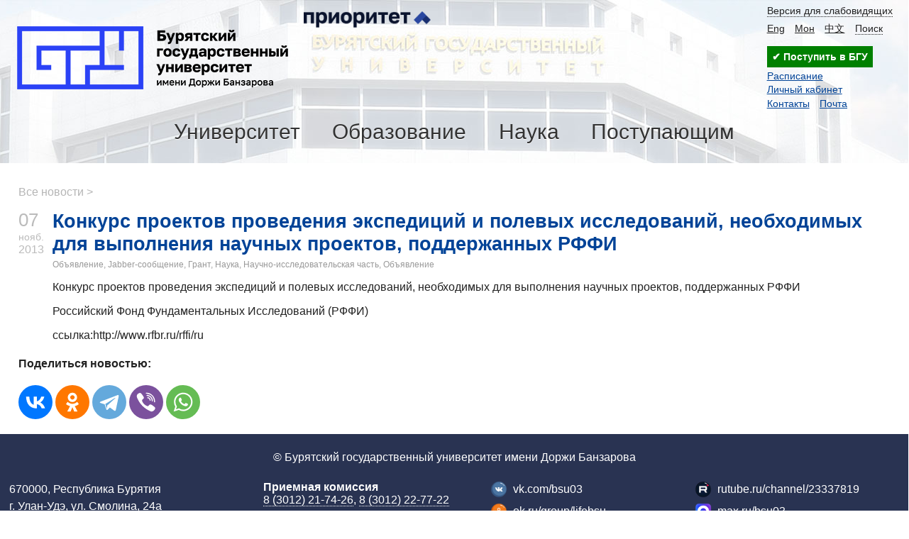

--- FILE ---
content_type: text/html; charset=UTF-8
request_url: https://www.bsu.ru/news/9181/
body_size: 8108
content:
<!DOCTYPE html>
<html>
<head>
	<title>Конкурс проектов проведения экспедиций и полевых исследований, необходимых для выполнения научных проектов, поддержанных РФФИ</title>
	<link rel="shortcut icon" href="/favicon.ico" type="image/x-icon">
	<meta http-equiv="X-UA-Compatible" content="IE=Edge">
	<meta name="viewport" content="width=device-width">
	<link rel="stylesheet" type="text/css" href="/content/css/style.m.css?v2">
	<script src="/content/js/jquery-1.7.1.min.js"></script>
	<script type="text/javascript" src="/content/js/search.js"></script>
	<link rel="stylesheet" href="/content/js/videojs/dist/video-js.min.css">
	<link rel="stylesheet" href="/content/js/videojs/dist/my-style-video-js.css">
	<script src="/content/js/videojs/dist/video.min.js"></script>
	
					<script src="/content/js/lightbox/js/lightbox.min.js"></script>
			<link href="/content/js/lightbox/css/lightbox.css" rel="stylesheet"/><style>
.ui_ac_box{position:relative;display:inline-block;}
.ui_ac_box .ui_ac_items{position:absolute;left:0;width:100%;border:solid 1px #ccc;background-color:#fafafa;box-shadow:0 0 7px -5px #333}
.ui_ac_box .ui_ac_items .ui_ac_item{padding:0.5em;cursor:pointer}
.ui_ac_box .ui_ac_items .ui_ac_item:hover, .ui_ac_box .ui_ac_items .ui_ac_item.hlight{background-color:#ffc}
.ui_ac_box input{padding-right:20px}
.ui_ac_box input.loading{background:url(/content/images/loading.gif) right center no-repeat;}
</style>
<script>
var UI_AC_DATA={};
var UI_AC_SETTINGS={};

function hlight(key,o){
    var n=o.name;
    var cur=$("#"+n+" .ui_ac_items .ui_ac_item.hlight");
    var all=$("#"+n+" .ui_ac_items .ui_ac_item");
    if(key==27){
	$("#"+n+" .ui_ac_items").addClass("hidden");
    }else if(all.length){
	cur.removeClass("hlight");
	$("#"+n+" .ui_ac_items").removeClass("hidden");

	if(key==40){
	    if(cur.length>0){
		if(cur.next().length) cur.next().addClass("hlight");
		else $("#"+n+" .ui_ac_items .ui_ac_item:first").addClass("hlight");
	    }else $("#"+n+" .ui_ac_items .ui_ac_item:first").addClass("hlight");
	}else if(key==38){
	    if(cur.length>0){
		if(cur.prev().length)cur.prev().addClass("hlight");
		else $("#"+n+" .ui_ac_items .ui_ac_item:last").addClass("hlight");
	    }else $("#"+n+" .ui_ac_items .ui_ac_item:last").addClass("hlight");
	}else if(key==13) cur.trigger("click");

    }
}

function ui_ac_ch(event,o){
    var event=event||window.event;
    var key=event.keyCode ? event.keyCode : event.which ? event.which : null;
    var n=o.name;
    var t=o.value.toLowerCase();
    if(key==38||key==40||key==13||key==27){
	return hlight(key,o);
}

    if((t.length>=UI_AC_SETTINGS[n].min_length)){
	var indx=t.substring(0,UI_AC_SETTINGS[n].min_length);
	if(UI_AC_DATA[n]==undefined)UI_AC_DATA[n]={};
	if(UI_AC_DATA[n][indx]==undefined){
	    $.ajax({
		url: UI_AC_SETTINGS[n].ajax_url,
		type: "POST",
		data: {"index":indx},
		dataType: "json",
		success: function(data){
		    $("#"+n+" input").removeClass("loading");
		    UI_AC_DATA[n][indx]={};
		    if(data.items) UI_AC_DATA[n][indx].items=data.items;
		    else if(data.records) UI_AC_DATA[n][indx].items=data.records;
		    ui_ac_draw_items(o);
		},
		error:function(e,t){
		    $("#"+n+" input").removeClass("loading");
		    UI_AC_DATA[n][indx]=undefined;
            console.log(e.responseText);
		}
	    });
	    UI_AC_DATA[n][indx]="...";
	    $("#"+n+" input").addClass("loading");
	}else{
	    if(UI_AC_DATA[n][indx]!="..."){
		ui_ac_draw_items(o);
	    }
	}
    }

}
function ui_ac_draw_items(o){
    var n=o.name;
    var t=o.value.toLowerCase();
    var res="",cnt=0,onclick="",html="";
    var indx=t.substring(0,UI_AC_SETTINGS[n].min_length);

    if(UI_AC_DATA[n][indx] && UI_AC_DATA[n][indx].items){
	for(var i in UI_AC_DATA[n][indx].items){
	    var item=UI_AC_DATA[n][indx].items[i];
	    if(item.title.toLowerCase().indexOf(t)>=0){
		onclick=item.onclick || "";
		html=item.html || "<div class=\"ui_ac_item_title\" >"+item.title+"</div>";
		res+="<div class=\"ui_ac_item\" onclick=\""+onclick+"\"><div class=\"ui_ac_item_title\" >"+html+"</div></div>";
		cnt++;
		if(UI_AC_SETTINGS[n].limit>0 && cnt>=UI_AC_SETTINGS[n].limit) break;
	    }
	}
    }
    if(cnt==0)res="<div style=\"padding:0.5em\">"+UI_AC_SETTINGS[n].msg_no_items+"</div>";
    $("#"+n+" .ui_ac_items").html(res);
    $("#"+n+" .ui_ac_items").removeClass("hidden");
}

$(document).ready(function(){
    $(".ui_ac_box.autohide .ui_ac_items").click(function(){$(this).addClass("hidden");});
});
</script>
<script>UI_AC_SETTINGS["finder"]={"min_length":3,"msg_no_items":"Информация не найдена","ajax_url":"/?ajax_query=find_on_site","limit":0};</script>
	<!--SCRIPT-->
	<script type="text/javascript">
		function set_cookie(cookieName,cookieValue,nDays,d){ var today = new Date(); var expire = new Date(); if (nDays==null || nDays==0) nDays=1; expire.setTime(d*today.getTime() + 3600000*24*nDays); document.cookie = cookieName+"="+escape(cookieValue)+ ";expires="+expire.toGMTString()+";path=/";}
		function ch_theme(){
			if($("#theme").hasClass("bw")){
				$("#ch_theme").text($("#ch_theme").data("small"));
				set_cookie("theme","bw",14,1);
			}else{
				$("#ch_theme").text($("#ch_theme").data("large"));
				set_cookie("theme","",14,0);
			}
		}
		$(function(){
			$("#ch_theme").click(function(){$("#theme").toggleClass("bw");ch_theme();});
			$("#main_menu .main_menu_item .menu_trigger").click(function(){
				$("html").addClass("noscroll");
				$("#main_menu .main_menu_item").removeClass("active");
				var p=$(this).closest(".main_menu_item");
				p.addClass("active");
				if(p.find(".parent_link").length==0){
					var $l=p.find(".main_menu_link");
					p.find(".submenu").prepend("<div class='parent_link'><a href='"+$l.attr("href")+"'>"+$l.text()+"</a></div>");
				}
			});
			$("#main_menu .main_menu_item .submenu").click(function(){$("#main_menu .main_menu_item").removeClass("active");$("html").removeClass("noscroll");});
			<!--JQUERY-->
		});
	</script>
</head>
<body id="theme" class="">

<div class="page-wrap">

<div id="campus">
	<div id="head_line">
		<div id="head" class="limiter"><!--LOGIN-->
			<div id="search_block" class="hidden" onkeydown="search_block_onkeydown(event)">
						<div id="search">
							<div id="finder" class="ui_ac_box autohide "><input name="finder" type="text" onkeyup="ui_ac_ch(event,this)" style="" id="search_txt" placeholder="Поиск" autocomplete="off"><div class="ui_ac_items hidden"></div></div><span id="hide_find" onclick="hide_finder()">&times;</span>
						</div>
					</div>
			<a href="/" id="img_logo"></a>
			<a href="/university/prioritet-2030/" class="prior2030"></a>
			<div class="top_menu">
				<div class="top_links"><a class="top_link top_link1" id="ch_theme" data-small="Обычная версия сайта" data-large="Версия для слабовидящих" onclick="return false" itemprop="copy" href="/?bw">Версия для слабовидящих</a><a class="top_link top_link2"  href="https://en.bsu.ru">Eng</a><a class="top_link top_link5"  href="https://bsu.ru/abit/22529/">Мон</a><a class="top_link top_link6"  href="https://bsu.ru/abit/22539/">中文</a><a class="top_link top_link4" onclick="open_finder()" href="#">Поиск</a></div>
<div><a href="https://my.bsu.ru/ab/" style="display:inline-block;text-decoration:none;outline:none;font-weight:600;padding:0.5em;background-color:#008000;color:#fff">&#10004; Поступить в БГУ </a></div>
				<div class="fav_links">
					<div class="fav_link">
						<a href="/rasp/">Расписание</a>
					</div><div class="fav_link">
						<a href="https://my.bsu.ru">Личный кабинет</a>
					</div><div class="fav_link">
						<a href="/tbook/">Контакты</a><a href="https://mail.yandex.ru/?pdd_domain=bsu.ru" style="margin-left:1em;">Почта</a>
					</div><!--ROOT-->
				</div>
			</div>
			<div id="main_menu">
				<span class="menu_border">
					<span  class="main_menu_item">
						<a class="main_menu_link" href="/university/">Университет</a><span class="menu_trigger"></span>
						<div class="submenu">
							<div class="submenu_item">
								<div class="exact_menu_item">
									<a class="exact_menu_link" href="/university/about">Информация об университете</a>
								</div>
								<div class="exact_menu_item">
									<a class="exact_menu_link" href="/university/leader/">Руководство университета</a>
								</div>
								<div class="exact_menu_item">
									<a class="exact_menu_link" href="/university/departments/">Структура университета</a>
								</div>
								<div class="exact_menu_item">
									<a class="exact_menu_link" href="/university/departments/institutes/">Институты и колледж</a>
								</div>
								<div class="exact_menu_item">
									<a class="exact_menu_link" href="/pps">Педагогический состав</a>
								</div>
								<div class="exact_menu_item">
									<a class="exact_menu_link" href="/university/docs/">Нормативные документы</a>
								</div>
							</div>
							<div class="submenu_item">
								<div class="exact_menu_item">
									<a class="exact_menu_link" href="/sveden/">Сведения об образовательной организации</a>
								</div>
								<div class="exact_menu_item">
									<a class="exact_menu_link" href="/university/international/">Международная деятельность</a>
								</div>
								<div class="exact_menu_item">
									<a class="exact_menu_link" href="/university/publisher/">Издательская деятельность</a>
								</div>
								<div class="exact_menu_item">
									<a class="exact_menu_link" href="/university/social/">Воспитательная и социальная работа</a>
								</div>
								<div class="exact_menu_item">
									<a class="exact_menu_link" href="/university/employment/">Практика и содействие трудоустройству</a>
								</div>
								<div class="exact_menu_item">
									<a class="exact_menu_link" href="/university/vacant/">Вакантные места для приема</a>
								</div>
							</div>
							<div class="submenu_item">
								<div class="exact_menu_item">
									<a class="exact_menu_link" href="/university/prioritet-2030/">Программа "Приоритет 2030"</a>
								</div>
								<div class="exact_menu_item">
									<a class="exact_menu_link" href="/university/21500/">Миссия и символика университета</a>
								</div>
								<div class="exact_menu_item">
									<a class="exact_menu_link" href="/university/requisites/">Реквизиты организации</a>
								</div>
								<div class="exact_menu_item">
									<a class="exact_menu_link" href="/tbook/">Контакты (адреса и телефоны)</a>
								</div>
								<div class="exact_menu_item">
									<a class="exact_menu_link" href="/university/feedback/">Обратная связь</a>
								</div>
								<div class="exact_menu_item">
									<a class="exact_menu_link" href="/pushkinskaya-karta/">Пушкинская карта</a>
								</div>
							</div>
						</div>
					</span>
					<span  class="main_menu_item">
						<a class="main_menu_link" href="/education/">Образование</a><span class="menu_trigger"></span>
						<div class="submenu">
							<div class="submenu_item">
								<div class="exact_menu_item">
									<a class="exact_menu_link" href="/university/departments/aup/umu/">Учебно-методическое управление</a>
								</div>						
								<div class="exact_menu_item">
									<a class="exact_menu_link" href="/education/ums/">Учебно-методический совет</a>
								</div>								
								<div class="exact_menu_item">
									<a class="exact_menu_link" href="/university/departments/aup/umu/13584/">График представления документов УМД</a>
								</div>
								<div class="exact_menu_item">
									<a class="exact_menu_link" href="/university/departments/aup/umu/13585/">Документационное обеспечение ОД</a>
								</div>
								<div class="exact_menu_item">
									<a class="exact_menu_link" href="/education/ums/umo/">Учебно-методические объединения</a>
								</div>
								<div class="exact_menu_item">
									<a class="exact_menu_link" href="/university/departments/aup/umu/links/">Полезные ссылки</a>
								</div>
							</div>
							<div class="submenu_item">																
								<div class="exact_menu_item">
									<a class="exact_menu_link" href="/sveden/eduStandarts">Образовательные стандарты</a>
								</div>
								<div class="exact_menu_item">
									<a class="exact_menu_link" href="/education/programs/">Образовательные программы</a>
								</div>
								<div class="exact_menu_item">
									<a class="exact_menu_link" href="/education/kalendarnyj-uchebnyj-grafik/">Календарный учебный график</a> 
								</div>									
								<div class="exact_menu_item">
									<a class="exact_menu_link" href="/university/docs/akti-fgos/">Локальные нормативные акты для УП</a>
								</div>	
								<div class="exact_menu_item">
									<a class="exact_menu_link" href="/education/metoddoc/">Методические и иные документы</a>
								</div>							
								<div class="exact_menu_item">
									<a class="exact_menu_link" href="/education/sfo/">Сетевая форма обучения</a>
								</div>	
							</div>							
							<div class="submenu_item">
								<div class="exact_menu_item">
									<a class="exact_menu_link" href="/university/departments/aup/ino/">Институт непрерывного образования</a>
								</div>							
								<div class="exact_menu_item">
									<a class="exact_menu_link" href="https://dnk.bsu.ru/">Дом научной коллаборации</a>
								</div>							
								<div class="exact_menu_item">
									<a class="exact_menu_link" href="https://e.bsu.ru/">Портал электронного обучения</a>
								</div>							
								<div class="exact_menu_item">
									<a class="exact_menu_link" href="/university/departments/institutes/mi/akkreditacionno-simulyacionnyj-centr/">Аккредитационно-симуляционный центр</a>
								</div>
								<div class="exact_menu_item">
									<a class="exact_menu_link" href="/education/lo-condtions/">Обучение инвалидов и лиц с ОВЗ</a>
								</div>	
								<div class="exact_menu_item">
									<a class="exact_menu_link" href="/education/ocenka_kachestva_obraz_umu/">Система оценки качества образования</a>
								</div>	
							</div>							
						</div>
					</span>
					<span  class="main_menu_item">
						<a class="main_menu_link" href="/science/">Наука</a><span class="menu_trigger"></span>
						<div class="submenu">
							<div class="submenu_item">
								<div class="exact_menu_item">
									<a class="exact_menu_link" href="/science/ndep/">Научные подразделения</a>
								</div>
								<div class="exact_menu_item">
									<a class="exact_menu_link" href="/science/nich/">Научно-исследовательская часть</a>
								</div>
								<div class="exact_menu_item">
									<a class="exact_menu_link" href="/science/pgdep/">Отдел подготовки кадров высшей квалификации</a>
								</div>
								<div class="exact_menu_item">
									<a class="exact_menu_link" href="/science/pgdep/aspirantura/">Аспирантура</a>
								</div>
								<div class="exact_menu_item">
									<a class="exact_menu_link" href="/science/pgdep/doctorantura/">Докторантура</a>
								</div>
								<div class="exact_menu_item">
									<a class="exact_menu_link" href="/science/pgdep/ordinatura/">Ординатура</a>
                                                                </div>
							</div>
							<div class="submenu_item">

								<div class="exact_menu_item">
									<a class="exact_menu_link" href="/science/grants/">Гранты и конкурсы</a>
								</div>
								<div class="exact_menu_item">
									<a class="exact_menu_link" href="/science/events/">Научные мероприятия</a>
								</div>
								<div class="exact_menu_item">
									<a class="exact_menu_link" href="/science/docs/">Положения и формы документов</a>
								</div>
								<div class="exact_menu_item">
									<a class="exact_menu_link" href="/science/innovation/">Инновации</a>
								</div>
								<div class="exact_menu_item">
									<a class="exact_menu_link" href="/science/plan-nir/">Планы НИР</a>
								</div>
								<div class="exact_menu_item">
									<a class="exact_menu_link" href="/science/13385/">Итоги НИД</a>
								</div>
							</div>
							<div class="submenu_item">								
								<div class="exact_menu_item">
									<a class="exact_menu_link" href="/science/dissov/">Диссертационные советы</a>
								</div>
								<div class="exact_menu_item">
									<a class="exact_menu_link" href="/dissers/">Объявления о защите диссертаций</a>
								</div>
								<div class="exact_menu_item">
									<a class="exact_menu_link" href="/science/dissov/vdis/">Видео защиты диссертаций</a>
								</div>
								<div class="exact_menu_item">
									<a class="exact_menu_link" href="https://journals.bsu.ru/">Научные журналы</a>
								</div>
								<div class="exact_menu_item">
									<a class="exact_menu_link" href="/university/publisher/publication/publications/">Научные труды</a>
								</div>
								<div class="exact_menu_item">
									<a class="exact_menu_link" href="/science/nirs/">Студенческая наука</a>
								</div>
							</div>
						</div>
					</span>
					<span  class="main_menu_item">
						<a class="main_menu_link" href="/abit/">Поступающим</a><span class="menu_trigger"></span>
						<div class="submenu">
							<div>
							<div class="submenu_item">
								<div class="exact_menu_item">
									<a class="exact_menu_link" href="https://my.bsu.ru/">Личный кабинет абитуриента</a>
								</div>
								<div class="exact_menu_item">
									<a class="exact_menu_link" href="/abit/camp2025/spo2025/">Поступление в колледж БГУ</a>
								</div>
								<div class="exact_menu_item">
									<a class="exact_menu_link" href="/abit/camp2025/bak2025/">Поступление на бакалавриат и специалитет</a>
								</div>
								<div class="exact_menu_item">
									<a class="exact_menu_link" href="/abit/camp2025/mag2025/">Поступление в магистратуру</a>
								</div>
								<div class="exact_menu_item">
									<a class="exact_menu_link" href="/abit/camp2025/asp2025/">Поступление в аспирантуру</a>
								</div>
								<div class="exact_menu_item">
									<a class="exact_menu_link" href="/abit/camp2025/ord2025/">Поступление в ординатуру</a>
								</div>
							</div>
							<div class="submenu_item">    
								<div class="exact_menu_item">
									<a class="exact_menu_link" href="/abit/international/">Прием иностранных граждан</a>
								</div>
								<div class="exact_menu_item">
									<a class="exact_menu_link" href="/abit/camp2025/stoimost2025/">Стоимость обучения</a>
								</div>
								<div class="exact_menu_item">
									<a class="exact_menu_link" href="/university/fs/">Стипендия и материальная помощь</a>
								</div>
								<div class="exact_menu_item">
									<a class="exact_menu_link" href="/abit/info/obshezhitiya/">Общежития и условия их предоставления</a>
								</div>
								<div class="exact_menu_item">
									<a class="exact_menu_link" href="/abit/events/">Университетские мероприятия</a>
								</div>
								<div class="exact_menu_item">
									<a class="exact_menu_link" href="/abit/olympics/">Олимпиады для школьников</a>
								</div>
							</div>
							<div class="submenu_item">
								<div class="exact_menu_item">
									<a class="exact_menu_link" href="https://my.bsu.ru/ab/calc/">Калькулятор ЕГЭ для БГУ</a>
								</div>
								<div class="exact_menu_item">
									<a class="exact_menu_link" href="/abit/prepdep/">Подготовительные курсы</a>
								</div>
								<div class="exact_menu_item">
									<a class="exact_menu_link" href="/abit/">Cписок поданных заявлений</a>
								</div>
								<div class="exact_menu_item">
									<a class="exact_menu_link" href="/abit/rating/">Рейтинговые списки</a>
								</div>
								<div class="exact_menu_item">
									<a class="exact_menu_link" href="/abit/order/">Приказы о зачислении</a>
								</div>
								<div class="exact_menu_item">
									<a class="exact_menu_link" href="https://my.bsu.ru/ab/">Личный кабинет Абитуриента</a>
								</div>
							</div>
							</div>
						</div>
					</span>
				</span>
			</div>
		</div>
	</div>
	<!--CAROUSEL-->
</div>
	<div id="main">
		<div class="limiter">
			<!--BEFORE_CONTENT-->
			<div class="crumbs"><a href="/news/">Все новости ></a></div>
			<div class="news_date "><span class="news_day">07</span><span class="news_month">нояб.</span><span class="news_year">2013</span></div><div class="news_content"><h1 class="title_news">Конкурс проектов проведения экспедиций и полевых исследований, необходимых для выполнения научных проектов, поддержанных РФФИ</h1><div class="tags"><a href="/news/?t=Объявление">Объявление</a>, <a href="/news/?t=Jabber-сообщение">Jabber-сообщение</a>, <a href="/news/?t=Грант">Грант</a>, <a href="/news/?t=Наука">Наука</a>, <a href="/news/?t=Научно-исследовательская часть">Научно-исследовательская часть</a>, <a href="/news/?t=Объявление">Объявление</a></div>
<p>Конкурс проектов проведения экспедиций и полевых исследований, необходимых для выполнения научных проектов, поддержанных РФФИ</p>
<p>Российский Фонд Фундаментальных Исследований (РФФИ)</p>
<p>ссылка:http://www.rfbr.ru/rffi/ru</p>
</div><script src="https://yastatic.net/share2/share.js"></script><h4>Поделиться новостью:</h4><div class="ya-share2" data-curtain data-size="l" data-shape="round" data-services="vkontakte,odnoklassniki,telegram,viber,whatsapp" data-title data-description data-image></div>
			<!--ALBUMS-->
			<!--AFTER_CONTENT-->
		</div>
	</div>
</div>
<div id="footer" class="site-footer">
	<div class="limiter">
		<div class="footer_sitename footer_part">&copy; Бурятский государственный университет имени Доржи Банзарова</div><div class="footer_address footer_part">
			<address>670000, Республика Бурятия<br>г. Улан-Удэ, ул. Смолина, 24а</address>
			<div class="contact"><a href="https://bsu.ru/tbook/">Телефонный справочник</a> | <a href="https://bsu.ru/maps">Корпуса</a>
			<p>Новости на сайт: <a href="mailto:pr@bsu.ru">pr@bsu.ru</a></div>
		</div><div class="footer_contacts footer_part">
			<div class="phones">
				<div class="contact">
					<b>Приемная комиссия</b><br><a class="tel" href="tel:+73012217426">8 (3012) 21-74-26</a>, <a class="tel" href="tel:+73012227722">8 (3012) 22-77-22</a>
				</div><div class="contact">
					<b>Приемная ректора</b><br><a class="tel" href="tel:+73012297170">8 (3012) 29-71-70</a>
				</div>
			</div><div class="contact">E-mail: 
				<a href="mailto:univer@bsu.ru">univer@bsu.ru</a>
			</div>
		</div><div class="footer_media footer_part"><div class="social_links">
				<a class="social_link vk" href="https://vk.com/bsu03">
					<span class="social">vk.com/bsu03</span>
				</a><a class="social_link rt" href="https://rutube.ru/channel/23337819">
					<span class="social">rutube.ru/channel/23337819</span>
				</a></div><div class="social_links">
				<a class="social_link ok" href="https://ok.ru/lifebsu">
					<span class="social">ok.ru/group/lifebsu</span>
				</a><a class="social_link yt" href="https://max.ru/bsu03 ">
					<span class="social">max.ru/bsu03</span>
				</a></div><div class="social_links">
				<a class="social_link yz" href="https://zen.yandex.ru/bsu">
					<span class="social">zen.yandex.ru/bsu</span>
				</a><a class="social_link tg" href="https://t.me/bsulite">
					<span class="social">t.me/bsulite</span>
				</a></div><div class="external_links"><span class="site_link">
					<a href="/services/statistics/">Статистика</a>
				</span><span class="site_link">
					<a href="https://minobrnauki.gov.ru">Минобрнауки РФ</a>
				</span>
			</div>
		</div>
<!-- Yandex.Metrika counter --><div style="display:none;"><script type="text/javascript">(function(w, c) { (w[c] = w[c] || []).push(function() { try { w.yaCounter9553528 = new Ya.Metrika({id:9553528, clickmap:true,webvisor:true}); } catch(e) { } }); })(window, "yandex_metrika_callbacks");</script></div><script src="//mc.yandex.ru/metrika/watch.js" type="text/javascript" defer="defer"></script><noscript><div><img src="//mc.yandex.ru/watch/9553528" style="position:absolute; left:-9999px;" alt="" /></div></noscript><!-- /Yandex.Metrika counter -->
	<!--LiveInternet counter--><script type="text/javascript"><!--
		document.write("<img style='position:absolute;' src='https://counter.yadro.ru/hit?r"+
		escape(document.referrer)+((typeof(screen)=="undefined")?"":
		";s"+screen.width+"*"+screen.height+"*"+(screen.colorDepth?
		screen.colorDepth:screen.pixelDepth))+";u"+escape(document.URL)+
		";i"+escape("Жж"+document.title.substring(0,80))+";"+Math.random()+
		"' width=1 height=1 alt=''>")//--></script><!--/LiveInternet-->
<!-- Top.Mail.Ru counter --><script type="text/javascript">var _tmr = window._tmr || (window._tmr = []);_tmr.push({id: "3581572", type: "pageView", start: (new Date()).getTime()});(function (d, w, id) {  if (d.getElementById(id)) return;  var ts = d.createElement("script"); ts.type = "text/javascript"; ts.async = true; ts.id = id;  ts.src = "https://top-fwz1.mail.ru/js/code.js";  var f = function () {var s = d.getElementsByTagName("script")[0]; s.parentNode.insertBefore(ts, s);};  if (w.opera == "[object Opera]") { d.addEventListener("DOMContentLoaded", f, false); } else { f(); }})(document, window, "tmr-code");</script><noscript><div><img src="https://top-fwz1.mail.ru/counter?id=3581572;js=na" style="position:absolute;left:-9999px;" alt="Top.Mail.Ru" /></div></noscript>
	</div>
</div>
</body>
</html>

--- FILE ---
content_type: text/css; charset=utf-8
request_url: https://www.bsu.ru/content/css/style.m.css?v2
body_size: 39938
content:
html,body {padding:0;margin:0;font-family: "Open Sans", verdana, sans-serif;color: #222;}
html.noscroll{height:100%;overflow:hidden;}
h1,h2,h3 {color:#014397;}

h1 { font-size: 1.7em;}
h2 { font-size: 1.4em;}
h3 { font-size: 1.17em;}
h5 { font-size: .83em;}
h6 { font-size: .75em;}

a {color:#014397;}
a:hover {color:#c10000;}

.bold{font-weight: bold}
.sticky{position: sticky;top: 0}

#main {padding:0 2%;margin:2em 0;}

img {border:0;}
.limiter{max-width: 1400px;margin:0 auto;}
.edit_page_link{margin-top:1.5em;}

/*header*/

#head_line {position:relative;padding: 0 0.5em; background:#fff url(/content/images/campus_white.jpg) no-repeat center top;}
#head {position:relative;padding:1em 1% 0 1%;}
#head #img_logo {display:inline-block;width:100%;max-width:387px;height:130px;margin-right:1em;background:url(/content/images/logo_new_box.png) no-repeat center center;background-size:contain;}
#head .prior2030 {display:inline-block;vertical-align:top;height:24px;width:179px;background:url(/i/prior2030.png) center center no-repeat;background-size:contain;}
#head .top_menu{position:absolute;top:0.5em;right:0;font-size:0.9em;box-sizing:border-box;}

#head .top_menu .top_links{margin-bottom:1em}
#head .top_menu .top_links .top_link {margin-right:1em;color:#222;}
#head .top_menu .top_links .top_link.top_link1{display:block;margin-bottom:0.5em;text-decoration:none;border-bottom:dotted 1px;}
#head .top_menu .top_links .top_link.top_link4{text-decoration:none;border-bottom:dotted 1px;}
#head .top_menu .fav_links{display:inline-block;}
#head .top_menu .fav_links .fav_link{margin:0.25em 0;}


#search{margin: 0 auto;width:50%;position:relative;text-align:left;box-sizing:border-box;}
#search_txt {width:100%;box-sizing:border-box;}
#search_block {position:absolute;background: none repeat scroll 0% 0% rgb(250, 250, 250);top:0; left: 0px; width: 100%; padding: 0.5em 0px; z-index: 100000;}
#hide_find{position:absolute;right:0.5em;top:0.2em;padding:0 0.2em;cursor:pointer;color:#900;}


/*main_menu*/

#main_menu{text-align:center;padding:0.5em 0;}
#main_menu .menu_border {position:relative;display:inline-block;}
#main_menu .main_menu_item {display:inline-block;padding:0.6em 1.3em;color:#333;box-sizing:border-box;}
#main_menu .main_menu_item .main_menu_link {display:inline-block;color:#333;padding-bottom:10px;text-shadow: 0px 1px 0px #FFF;text-decoration:none;font-size:1.9em;}
#main_menu .main_menu_item .menu_trigger{}
#main_menu .main_menu_item:hover .submenu {opacity:1;visibility:visible;}

#main_menu .main_menu_item .submenu{position:absolute;z-index:10;left:0;background-color: #293352;text-align: left;width: 100%;padding: 0.5em;box-shadow:0 0 0.3em #262626;opacity: 0;visibility: hidden;transition: all .2s ease-in-out;box-sizing:border-box;}
#main_menu .main_menu_item .submenu .submenu_item {display:inline-block;padding:5px;margin: 0 0.5em 0 0;min-width:10em;box-sizing:border-box;vertical-align:top}
#main_menu .main_menu_item .submenu .submenu_item .submenu_link{text-decoration: none;color:#fff;font-size: 0.7em;text-shadow:none;display: block;width: 100%;margin-bottom: 0.5em}
#main_menu .main_menu_item .submenu .submenu_item .submenu_link:hover {color:#c2d7ef}
#main_menu .main_menu_item.active .submenu{position:fixed;display:block;top:0;left:0;width:100%;height:100%;padding:0 5%;background-color:#293352;opacity:0.98;visibility:visible;overflow:auto;-webkit-overflow-scrolling:touch;box-sizing:border-box;}
#main_menu .main_menu_item .submenu .submenu_item .exact_menu_item {border-bottom: 1px solid #555; font-size:1em;margin:0;padding:0.5em 0;font-family: "Open Sans", verdana, sans-serif}/*padding: 0.5em 0 0.2em 0;*/
#main_menu .main_menu_item .submenu .submenu_item .exact_menu_item a.exact_menu_link {color:#fff;font-size: 0.82em;text-decoration: none;}
#main_menu .main_menu_item .submenu .submenu_item .exact_menu_item a.exact_menu_link:hover{color:#c2d7ef;}
#main_menu .main_menu_item .submenu .parent_link{display:none;}

#main_menu .main_menu_item:hover{background:url(/content/images/menu_arrow2.png) no-repeat center bottom 0.5em;}


/*carousel*/

#carousel {box-shadow: 0 0 1em -0.5em #000;height:348px;background:#7f7f7f url(/content/images/campus_black.jpg) no-repeat center;}
#carousel_center {max-width:980px;margin:0 auto;}
 .slide_text {float:left;width:440px;height:348px; padding:0px 20px;padding-left:30px;color:#fff; font:2.0em/1.30 "Open Sans", Georgia,"Times New Roman",serif;box-shadow:0 0 40px #000 inset;}
 .slide_text a {color:#fff;text-decoration:none}

#carousel .slide_text a:hover {text-decoration: underline;}

#carousel .blue_slide {background-color: #293352;}
#carousel .green_slide {background-color: #52854C;}
#carousel .orange_slide {background-color: #da532c;}
#carousel .red_slide {background-color: #A51C30;}

#carousel .bxslider{margin:0;}
#carousel .bxslider img.slide_img{width:490px;height:348px;}

/*middle_menu*/

.middle_menu {margin:2em 1%}
.middle_menu .middle_menu_part{display:inline-block;vertical-align:middle;width:33.33%;text-align:center}
.middle_menu .middle_menu_part.part1{text-align:left}
.middle_menu .middle_menu_part.part3{text-align:right}
.middle_menu .middle_menu_item {display:inline-block;margin-right:0.7em;line-height:2;color:#333;}
.middle_menu .middle_menu_link {color:#014397;}
.middle_menu .last_middle_menu_link{border:0}


/*channels*/
.channels_title {color:#fff;display:inline-block;padding: 0.5% 10px 0.5% 0px;background:url(/content/images/filter_arrow.png) no-repeat right center;white-space: nowrap;display: inline-block;width:100%;}		
.channels_title_border {background:#014397;padding: 0.5% 3em;cursor: pointer;display: inline-block;text-align: center;position:relative;box-shadow:0 0 0.1em #262626;margin-right: 1%;}/*background:url(content/images/filter_line.gif) repeat-y */
.channels_title_border:hover {background:#01326f;}
.channels_title_border:hover .rubrics {display: block}
.rubrics {position: absolute;top:100%;left:0;display: none;background: #efefef;box-shadow:0 0em 0.1em #262626;z-index: 5}
.rubrics_item{list-style: none;text-align: left;color:#262626;padding:0.5em 3em;border-top:1px solid #cecece;}
.rubrics_item a {color:#262626;text-decoration: none}
.rubrics_item:hover  a{color: #369;text-decoration: underline;}
.rubrics ul {margin:0;padding:0;}

/*news*/

#news{margin-top:2%;}/*padding: 0 1%;*/
#news .new {display:inline-block;width:31.33%;height:460px;vertical-align:top;margin:0 1% 3em 1%;background-color:#fff;box-sizing:border-box;}/*465px*/
#news .new.main_new {position:relative;padding-top:1%;overflow:hidden;}

#news .new_tag,
#news .new_time{display:inline-block;text-overflow:ellipsis;overflow:hidden;white-space:nowrap;}
#news .new_tag {max-width:60%;}
#news .new_time{max-width:40%;color:#b5b5b5;float:right;}
#news .new_time.soon{position:absolute;top:0;right:0;padding:0.3em;background-color:#014397;color:#fff;}

#news #news1 .new_time{float:none;position:absolute;left:0;top: 0.5em}
#news #news1 .new_tag {visibility:hidden;}
#news .new_content {}
#news a{text-decoration:none;}
#news a:hover{text-decoration:underline;color:#293352;}
#news a .new_title {padding:0.5em 0 0.7em 0;margin-top:0.2em;color:#293352;background-color:#fff;font:1.2em/1.36 "Open Sans",Georgia,"Times New Roman",serif;}
#news .new_title{position:relative;font-size:1.1em;width:100%;z-index:2;}
#news .new_title.long_title{font-size:1em;}
#news .new_image{position:absolute;left:0;bottom:0;width:100%;height:360px;background:no-repeat center center;background-size:cover;border-radius:0.5em;}
#news .main_new_label {position: absolute;left: 73%;top: -2px;background-color:#014397;color:#fff;padding: 0.3em;}

#news #add_new{float:right;}
#news #add_new a{color:#f00;}

.new_tag {text-decoration: none;color:#b5b5b5;}
.new_tag:hover{text-decoration: underline;}
.new_exact {position: absolute;right: 0}
.tags{margin-top: -1em;margin-bottom: 1em;font-size: 0.75em;color:#999;}
.tags a {color:#999;text-decoration: none;}
.tags a:hover {text-decoration: underline;}

#prev_news{text-align: center;display: none}
#view_more{color: #014397;text-align: center;padding: 0.5em 0px;cursor: pointer;}/*background: none repeat scroll 0% 0% #014397;*/
#view_more span {border-bottom: 1px dashed}
#view_more:hover{}


/*albums*/

#albums {padding: 0 1%;margin-top:2em;}
#albums .albums{position:relative;display:inline-block;width:31.33%;padding:0.5%;box-shadow:0px 1px 2px #666;border-top:4px solid #014397;box-sizing:border-box;}
#albums .albums .albums_title{position: absolute;top:-3em;left: 0;padding: 0;width:100%;overflow:hidden;text-overflow:ellipsis;text-align:left}
#albums .albums .albums_title a {color: #014397;font-size: 1.2em;font-weight: 500;text-decoration: none;white-space:nowrap;}
#albums .albums .albums_title a:hover {text-decoration: underline;}
#albums #photos {margin-right:3%;text-align:center;}
#albums #photos a{display:block;width:100%;height:100%;background:no-repeat center center;background-size:cover}
#albums #photos img {width:100%;max-width:100%;max-height: 270px}
#albums #videos {margin-right:3%;text-align:center;}
#albums #studya99 {text-align:center;}

/*footer*/

#footer {clear:both;background:#293352;color:#fff;width:100%;padding:1.5em 0;box-sizing:border-box;}
#footer a {color:#fff;}
#footer a:hover {color:#7A86A9;}
#footer a.tel {text-decoration:none;border-bottom:dotted 1px #fff}


#footer .footer_part{display:inline-block;padding:0 1%;vertical-align:top;box-sizing:border-box;}
#footer .footer_part.footer_sitename{margin-bottom:1.5em;width:100%;text-align:center;}
#footer .footer_part.footer_address{width:28%;}
#footer .footer_part.footer_address address{margin-bottom:1em;font-style:normal;line-height:1.5;}
#footer .footer_part.footer_contacts{width:25%;}
#footer .footer_part.footer_contacts .phones{margin-bottom:1em;}
#footer .footer_part.footer_contacts .contact{margin-bottom:0.6em;}
#footer .footer_part.footer_media{width:47%;}


#footer .footer_media .social_links .social_link{display:inline-block;width:50%;padding:0.2em 0 0.2em 2em;margin-bottom:0.4em;background:left center no-repeat;background-size:contain;text-decoration:none;box-sizing:border-box;}
#footer .footer_media .social_links .social_link.yt{background-image:url(/content/images/social/yt.png)}
#footer .footer_media .social_links .social_link.im{background-image:url(/content/images/social/im.png)}
#footer .footer_media .social_links .social_link.vk{background-image:url(/content/images/social/vk.png)}
#footer .footer_media .social_links .social_link.fb{background-image:url(/content/images/social/fb.png)}
#footer .footer_media .social_links .social_link.tg{background-image:url(/content/images/social/tg.png)}
#footer .footer_media .social_links .social_link.tw{background-image:url(/content/images/social/tw.png)}
#footer .footer_media .social_links .social_link.ok{background-image:url(/content/images/social/ok.png)}
#footer .footer_media .social_links .social_link.tt{background-image:url(/content/images/social/tt.png)}
#footer .footer_media .social_links .social_link.rt{background-image:url(/content/images/social/rt.png)}
#footer .footer_media .social_links .social_link.yz{background-image:url(/content/images/social/yz.png)}

#footer .footer_media .external_links .site_link{display:inline-block;width:50%;padding:0.2em 0 0.2em 2em;box-sizing:border-box;}






.clear {clear: both;}
.green_border {border-top: 3px solid #52854C}
.blue_border {border-top:2px solid #014397;}

/*Title*/

#title {padding-bottom:30px;background: #293352}
.page_title {font:2.2em/1.44 "Open Sans",verdana,Georgia,"Times New Roman",serif;color: #fff;}/*padding-left: 10px*/

/*main_content*/

#main_content{padding:0 10px;}
#page_content{background: #fff;padding: 1em 3.5em 2em 3.5em;}
.page_title {color:#293352;text-decoration: none;font:2.2em "Open Sans",verdana,Georgia,"Times New Roman",serif;margin-bottom: 0.5em}
.crumbs{color:#b5b5b5;margin-bottom: 1em}
.crumbs a{text-decoration: none;color:#b5b5b5;}
.crumbs a:hover{text-decoration: underline;}

.add_form{position:absolute;left:0;width:100%;padding:0.2em;margin-top:0.5em;background:#f0ebeb;border-radius:0.3em;text-align:left;background:#ececec;box-shadow: 0 0 0.2em #000;box-sizing:border-box;}
.add_form input{width:100%;box-sizing:border-box;}
.admin_tools{position:relative;font-size:0.85em;margin-right:0.5em;}

table.edit_attr td {border:none;padding:0.2em}


#add_link {cursor:pointer;color:#014397;border-bottom:1px dashed;}
#add_attr {color:#014397;border-bottom: 1px dashed;cursor: pointer}
#save_attr{}
#attributes{margin-top: 1em}

.btn
{
    border: 1px solid #d4d4d4;
    padding: 0.5em;
    font-size: 1em;
    border-radius: 0.2em 0.2em 0.2em 0.2em;
    background:#ececec;
    background-image: linear-gradient(#f4f4f4, #ececec);
    background: -webkit-gradient(linear, left top, left bottom, 
            color-stop(0%,#f4f4f4), color-stop(100%,#ececec));
    background: -webkit-linear-gradient(top, #f4f4f4, #ececec);
    background: -ms-linear-gradient(top, #f4f4f4, #ececec); 
    cursor: pointer;
    text-decoration:none;
    color:#000;
}

.btn:active{border-color:#999;}
.btn:hover{color:#014397;}
.primary-btn{background: #3B5998;color: #fff;border:#3B5998;}
.primary-btn:hover{background: #4C70BA;color:#fff;}
.alert{	padding: 15px;margin-bottom: 20px;border: 1px solid transparent;border-radius: 4px;}

.alert-error{color: #A94442;background-color: #F2DEDE;border-color: #EBCCD1;}
.alert-succes {color: #3C763D;background-color: #DFF0D8;border-color: #D6E9C6;}

.pos_inp {width: 2em;text-align: center;}
.attr_tb {border-collapse: collapse;}
.attr_tb th {background: #f1f1f1;border-bottom: 1px solid #cecece;padding:0.3em;text-align: center;}
.attr_tb td {border-bottom: 1px solid #cecece;padding:0.3em;}
#attr_cont td {vertical-align:top;}
#attr_cont {margin:1em 0;padding: 0.3em;}
.attributes_item{margin-bottom:0.5em;}
.attr_control {color:#014397;font-size: 0.8em;cursor: pointer;}
.done_save{background: #2ecc71;padding: 0.3em;color: #fff;font-size: 0.9em;display: inline-block;font-weight: bold}
.error_save{background: #c10000;padding: 0.3em;color: #fff;font-size: 0.9em;display: inline-block;font-weight: bold}
.warning_save{background: #F9A825;padding: 0.3em;color: #fff;font-size: 0.9em;display: inline-block;font-weight: bold}
.error{background: #c10000;padding: 0.3em;color: #fff;font-size: 0.9em;display: inline-block;font-weight: bold}
.edit_page_attr {vertical-align: middle;padding: 0.3em;background: #dedede;border-radius: 0.3em;display: inline-block;}
.slink {color:#014397;border-bottom: 1px dashed;cursor:pointer;}

.edit_image{position: relative;display: inline-block;margin:0.5em;vertical-align: top;text-align: center}
.del_png {background:url(/content/images/del2.png) no-repeat;width: 20px;height: 20px;cursor: pointer;display: inline-block;}
.img_del {position:absolute;left:44%;top:0;display: none;}
.file_del {vertical-align: middle;margin-left: 0.5em;display: none;}
.edit_png {background:url(/content/images/pencil.png) no-repeat;width: 20px;height: 20px;position:absolute;left:44%;display: none;cursor: pointer;top:0;margin-left:25px;}
.img_title {background:url(/content/images/title.png) no-repeat;width: 20px;height: 20px;cursor: pointer;position:absolute;left:44%;top:0;display: none;margin-left:50px;}
.edit_image:hover .img_del {display: inline-block}
.edit_image:hover .edit_png {display: inline-block}
.edit_image:hover .img_title {display: inline-block}
.img_cont{overflow: scroll;height: 220px;overflow-x: auto;border: 1px solid #cecece;padding: 0.3em;resize:both;}

.edit_page_files {padding:0.2em 0;min-height: 21px;}
.edit_page_files:hover .file_del {display: inline-block;}

.add_files_form{position: fixed;top: 0px;left: 0px;height: 100%;width: 100%;background: none repeat scroll 0% 0% rgba(0,0,0,0.7);z-index: 1000}
.progress .bar {background: #B4F5B4;height: 1.2em;width: 0}
.progress .percent {position: absolute;left: 48%;top: 0.5em;}
.progress {text-align: center;border:1px solid #bebebe;border-radius: 0.1em;margin-bottom:1em;}
.center_files_form {position: relative;width: 400px;padding: 0.5em;border-radius: 0.4em;left:50%;top:50%;margin-left: -150px;background:#fff;}

#ufiles {border-collapse: collapse;}
.file_new_border {border-bottom: 1px solid #cecece;}
.file_news_header{width:300px;border-bottom: 1px solid #cecece;background:#f1f1f1;text-align: center;padding:0.1em;}
.file_news{width:300px;text-align: center;padding:0.1em;vertical-align: top;border-bottom: 1px solid #cecece;word-break:break-all;}
.name_file_news{width:300px;}

.news_date {height:0;color:#bbb}
.news_date .news_day {display:block;font-size:1.6em;}
.news_date .news_month{font-size:0.9em;}
.news_date .news_year{display:block;color:#bbb;}
.margin_new {margin-top:3em;}
.new_link {display:list-item;list-style:outside disc;margin-left:3.5em;padding:0.3em 0 0 0;}
.new_link.no_event{list-style-type:"×"}
.new_link.no_event a{color:#fa2;}
.news_content{margin-left:3em}
.title_news{margin-top:0;}
.new_descr {position: absolute;color: #fff;z-index: 1;left: 0;bottom: 0;background: rgba(0,0,0,0.5);padding: 5px;width: 490px;}
.new_photo {position:relative;margin-bottom:1em}
.new_img{margin-right:1em;display:inline-block;border-radius:0.3em;overflow:hidden;}/*padding: 0.2em;;box-shadow: 0 0 0.1em #000} del_newvertical-align: middle;*/
.img_descr {position: absolute;top: 0;text-align: center;width: 98%;background: rgba(225,225,225,0.85);padding: 1%;}
.file_cont {margin:0 1em 1em 0;}

/*icons*/

.file_ico{height:0}
.ico {display: inline-block;width: 38px;height:48px;}
.doc {background:url(/content/images/files.png) no-repeat -304px}
.docx{background:url(/content/images/files.png) no-repeat -342px}
.rtf{background:url(/content/images/files.png) no-repeat -266px}
.xls{background:url(/content/images/files.png) no-repeat -380px}
.xlsx{background:url(/content/images/files.png) no-repeat -418px}
.ppt{background:url(/content/images/files.png) no-repeat -190px}
.pdf{background:url(/content/images/files.png) no-repeat -152px}
.mp3{background:url(/content/images/files.png) no-repeat -456px}
.rar{background:url(/content/images/files.png) no-repeat}
.zip{background:url(/content/images/files.png) no-repeat -38px}
.txt{background:url(/content/images/files.png) no-repeat -228px}
.tgz{background:url(/content/images/files.png) no-repeat -76px}
.wav{background:url(/content/images/files.png) no-repeat -494px}
.unknow{background:url(/content/images/files.png) no-repeat -114px}
.bmp, .gif, .jpg, .png
{ display: inline-block; background: url('/content/images/imgicons.png') no-repeat; overflow: hidden; text-indent: -9999px; text-align: left; }
 
.bmp { background-position: -0px -0px; width: 38px; height: 48px; }
.gif { background-position: -38px -0px; width: 38px; height: 48px; }
.jpg { background-position: -0px -48px; width: 38px; height: 48px; }
.png { background-position: -38px -48px; width: 38px; height: 48px; }



/*Обрамление документов*/

.bullet {
margin-left: 0;
list-style: none;
counter-reset: li;
}
.bullet li {
position: relative;
margin-bottom: 1.5em;
border: 1px solid #CADFCF;
padding: 0.6em;
border-radius: 4px;
background: #FEFEFE;
color: #231F20;
}
.bullet li:before {
position: absolute;
top: -0.7em;
padding-left: 0.4em;
padding-right: 0.4em;
font-size: 16px;
font-weight: bold;
color: #DCC24B;
background: #FEFEFE;
border-radius: 50%;
counter-increment: li;
content: counter(li);
}


/*Для поиска*/
.file-date25, .file-lupa25, .file-pers25, .file-photo25, .file-play25,
.file-page25, .file-doc25, .file-docx25, .file-mp325, .file-pdf25,
.file-ppt25, .file-rar25, .file-rtf25, .file-txt25, .file-wav25,
.file-xls25, .file-xlsx25, .file-zip25, .file-lupa15
{ display: inline-block; background: url('/content/images/icons.png') no-repeat; overflow: hidden; text-indent: -9999px; text-align: left; }
 
.file-date25 { background-position: -0px -0px; width: 25px; height: 24px; }
.file-lupa25 { background-position: -0px -24px; width: 25px; height: 25px; }
.file-pers25 { background-position: -0px -49px; width: 25px; height: 25px; }
.file-photo25 { background-position: -0px -74px; width: 25px; height: 25px; }
.file-play25 { background-position: -0px -99px; width: 25px; height: 25px; }
.file-page25 { background-position: -0px -124px; width: 21px; height: 25px; }
.file-doc25 { background-position: -0px -149px; width: 20px; height: 25px; }
.file-docx25 { background-position: -0px -174px; width: 20px; height: 25px; }
.file-mp325 { background-position: -0px -199px; width: 20px; height: 25px; }
.file-pdf25 { background-position: -0px -224px; width: 20px; height: 25px; }
.file-ppt25 { background-position: -0px -249px; width: 20px; height: 25px; }
.file-rar25 { background-position: -0px -274px; width: 20px; height: 25px; }
.file-rtf25 { background-position: -0px -299px; width: 20px; height: 25px; }
.file-txt25 { background-position: -0px -324px; width: 20px; height: 25px; }
.file-wav25 { background-position: -0px -349px; width: 20px; height: 25px; }
.file-xls25 { background-position: -0px -374px; width: 20px; height: 25px; }
.file-xlsx25 { background-position: -0px -399px; width: 20px; height: 25px; }
.file-zip25 { background-position: -0px -424px; width: 20px; height: 25px; }
.file-lupa15 { background-position: -0px -449px; width: 15px; height: 15px; }
 
.file_info{margin-left:50px}
.file_descr{display: inline-block;vertical-align: top}
.new_date{display: inline-block;position: absolute;left: 0;}
.new_main_page{margin-bottom: 0.5em;position: relative;margin-bottom: 0.65em}
.new_main_block{margin-top:0.5em;}
.news_years{padding: 0.5em;background: #efefee;}
.new_year{position:relative;margin-right:1em;cursor: default;}
.news_months{display:none;position: absolute;background: #fcfcfc;padding: 5px 10px;left: -50%;border:1px solid #cecece;}
.new_year:hover .news_months{display: block;}
.new_year:hover .new_year_span{color: #c10000}
.new_month_cont{margin-bottom: 5px;}
.pager-item{margin:0 0.2em 0 0;padding: 0.3em;font-family: Geneva, Arial, Helvetica, sans-serif;}
.pager-item-sel {background: none repeat scroll 0% 0% #dedede;border-radius: 0.1em;}


.tools{ position: absolute;display: inline-block;width:100%;top:-27px;}
.tools span {margin-right: 0.5em}
.set_page_form {background: rgba(0,0,0,0.8);padding: 0.5em;position: absolute;top: 1.5em;left: 0;width: 90%;z-index: 10}
.set_new{display: inline-block; background:url(/content/images/pencil.png) no-repeat;width: 20px;height: 20px;cursor: pointer;}
.del_new{display: inline-block; background:url(/content/images/del2.png) no-repeat;width: 20px;height: 20px;cursor: pointer;}

.set_hot_new{display: inline-block; background:url(/content/images/hot.png) no-repeat;width: 20px;height: 20px;cursor: pointer;}
.finded{width: 100%;}

.title_img{margin-top:0.5em;}
.title_img img {max-width: 100%}


.add_photo_album{position: absolute;z-index: 10;padding: 0.3em;
	background:#ececec;
    background-image: linear-gradient(#f4f4f4, #ececec);
    background: -webkit-gradient(linear, left top, left bottom, 
            color-stop(0%,#f4f4f4), color-stop(100%,#ececec));
    background: -webkit-linear-gradient(top, #f4f4f4, #ececec);
    background: -ms-linear-gradient(top, #f4f4f4, #ececec); 
    box-shadow: 0 0 0.2em #9c9c9c;}
.photo {display: inline-block;overflow: hidden;margin:0.3em;vertical-align: middle;width:200px;height:120px;position:relative;}
.photo_link {display:table-cell;vertical-align:middle;height:120px; text-align:center;width:200px;border-radius: 0.3em;}
.photo_border{display: inline-block;max-height: 120px;overflow: hidden;border-radius: 0.25em;-moz-border-radius: 0.25em;-o-border-radius: 0.25em;-webkit-border-radius: 0.25em;}
.photo_border .img {vertical-align: bottom;max-width: 200px;max-height: 200px}
.photo_tools {position: absolute;top: 0px;right: 0px;background: none repeat scroll 0% 0% rgba(255, 255, 255, 0.7);padding: 0.25em;display: none}
.photo:hover .photo_tools{display: inline-block;}
#photo_descr_form{width: 180px;padding: 10px;box-shadow: 0 0 2px #ababab;position:absolute;top:0;background:rgba(255,255,255,0.8);}
#photo_descr{width:170px;height:4em;}

.album{display: inline-block;overflow: hidden;margin: 0px 0px 0.5em 3em;vertical-align: middle;width:200px;height:200px;position:relative;}
.album_tools {position: absolute;top: 0px;right: 0px;background: none repeat scroll 0% 0% rgba(255, 255, 255, 0.7);padding: 0.25em;display: none}
.album:hover .album_tools{display: inline-block;}

.albums {height:270px;vertical-align:top;}
.album_title{overflow: hidden;width: 190px;display: inline-block;font-size:0.8em;}
.main_alb_title{background: #242424}
.main_alb_title{position: absolute;bottom: 0;left: 0;display: inline-block;width: 98%;background: rgba(30,30,30,0.7);padding: 1%;text-decoration: underline;}
.main_alb_link{position: relative;}

.add_video{padding: 0.3em;position: absolute;z-index: 10;box-shadow: 0 0 0.2em #9c9c9c;}
#video_title_edit{margin:1em 0;}
#video_title_edit_val{width: 50em}

.del{display: inline-block; background:url(/content/images/del2.png) no-repeat;width: 20px;height: 20px;cursor: pointer;}
.edit{display: inline-block; background:url(/content/images/pencil.png) no-repeat;width: 20px;height: 20px;cursor: pointer;}
.title_ico{display: inline-block; background:url(/content/images/title.png) no-repeat;width: 20px;height: 20px;cursor: pointer;}

.close_h3 {margin-bottom: 0.1em}
.form_gradient{background:#ececec;
    background-image: linear-gradient(#f4f4f4, #ececec);
    background: -webkit-gradient(linear, left top, left bottom, 
            color-stop(0%,#f4f4f4), color-stop(100%,#ececec));
    background: -webkit-linear-gradient(top, #f4f4f4, #ececec);
    background: -ms-linear-gradient(top, #f4f4f4, #ececec); }
.hidden {display: none!important}
.hidden_ni {display: none}
.width500{width:500px}
.white{color:#fff!important;}
.center {text-align: center;}
.right{text-align: right}
.blue_box{padding: 0.1em;background: none repeat scroll 0% 0% #014397;color: #fff;margin-bottom: 0.3em;display: inline-block;}
.inline_block {display: inline-block;}
.margin0{margin:0;}
.padding0{padding:0;}
.auto_margin{margin:0 auto;}
img.left{float:left; margin:0 0.5em 0.5em 0;}
.buble_form{position: relative;top: 10%;width: 80%;margin: 0 auto;background: #fff;padding: 10px;border-radius: 0.5em}

.table-common{border-collapse: collapse;}
.table-common td {padding: 0.5em}

ul.nonmarker {list-style: none;}

/*Sticky footet*/
html, body {
    height: 100%;
}

.page-wrap{min-height:85%;height: auto !important;height:100%;padding:0;}

.dis_tb td{padding: 5px;border:none;}

.table-with-border {border-collapse: collapse;}
.table-with-border td {padding: 5px;border:1px solid #000;}
.table-with-border th {padding: 5px;border:1px solid #000;}

table.tb{border:solid 1px #d2d2d2;border-spacing:0;border-collapse:collapse;}
table.tb td{border:solid 1px #d2d2d2;padding:5px;vertical-align:top;}
table.tb thead,table.tb .tgroup{background-color:#e6e6e6;}

.lgray{background:#f2f2f2}
.lgray-font{color:#f2f2f2}
.gray-font{color:#b5b5b5}
.panel{background:#eee;padding:0.5em;}

.vtop{vertical-align: top}

ul.spacy1em li {margin-bottom: 1em}
ol.spacy1em li {margin-bottom: 1em}

ul.nomarker {list-style: none}

ul.page_menu li{padding: 2px 0}
ul.page_menu{color:#3A539B;}

.showed {margin-top:1em;}

.red_link {color:#c10000;}
.relative{position:relative;}
.dvform{position: absolute;left: 0;top: 0;background: #eee;padding: 0.5em;display: inline-block;}

/*Pager*/
.plast{width:16px;height:16px;background:url(/content/images/plast.png) no-repeat center}
.pfirst{width:16px;height:16px;background:url(/content/images/pfirst.png) no-repeat center}
.pback{width:16px;height:16px;background:url(/content/images/pback.png) no-repeat center}
.pforw{width:16px;height:16px;background:url(/content/images/pforw.png) no-repeat center}

/*Карта wi-fi*/
#wifi-areas {width: 744px;margin: 0 auto;overflow: hidden;}
#wifi-areas div,
#wifi-areas p {margin: 0;padding: 0;}
#wifi-areas a {display: block;width: 200px;margin: 0 auto;}
#wifi-areas div {width: 224px;height: 200px;margin: 10px;float: left;border: 2px solid #e8e8e8;}
#wifi-areas p {margin-top: 10px;color: gray;font-family: Arial;font-size: 12px;text-align: center;}

/*Телефонный справочник*/

.tbook_tb {border-collapse: collapse;width:100%;}

.tbook_tb td {padding:0.5em;}
.tbook_tb tbody tr {border-bottom: 1px solid #dedede}
.tbook_tb tbody tr:hover {background: #f9f9f9}
.tbook_tb thead tr {background: #f1f1f1;font-weight: bold;}
.fs0_85em {font-size: 0.85em}
.fs0_75em {font-size: 0.75em}

.tbook_edit_order{overflow: auto;height: 650px}

.order_input{width:2em;text-align: center}
.dep_select{width:235px;}
#layout{position: fixed;background: none repeat scroll 0% 0% rgba(0, 0, 0, 0.7);width: 100%;height: 100%;top: 0px;left: 0px;}
#edit_form{position: relative;top: 30%;width: 500px;margin: 0 auto;background: #fff;padding: 10px;border-radius: 0.5em}
#edit_order{position: relative;top: 15%;width: 400px;margin: 0 auto;background: #fff;padding: 10px;border-radius: 0.5em}
#edit_dep{position: relative;top: 10%;width: 500px;margin: 0 auto;background: #fff;padding: 10px;border-radius: 0.5em}
span.tool {font-size: medium;font-weight: normal;margin-left: 1em;display: none;}
.dep:hover span.tool{display:inline-block;}
.dep {margin: 0.5em 0}
.dep_text{width:230px;height:30px;}

.cblue{color:#014397}

/*Газета "Университи"*/

.ucitypic {float:left;text-align:center;}
.uclast {padding:0;width:20%;}
.ucall {padding:25px;width:170px;height:200px;font-size: 0.8em;position: relative;}
.ucitypic img {width:120px;border: solid 1px #DEDEDE;}
.ucitypic .title { height: 30px; margin: 0; }
.ucitypic .title:hover { min-height: 30px; height: auto; margin: 0; }
.np_form{padding:0.5em;border:solid 1px #cdcdcd;border-radius:0.5em;}
.ucityh2{clear:left;padding-top:0.5em}
.ucall_tool{position: absolute;background: none repeat scroll 0% 0% rgba(255, 255, 255, 0.7);padding: 0.25em;left: 145px;top: 25px;display: none}
.ucall:hover .ucall_tool{display: block;}

/*Поиск*/

#search .ui_ac_box{display: block;}
#search .ui_ac_box .ui_ac_items{z-index: 1000;position:relative;border:none;box-shadow: none;max-height:80vh;overflow:auto}
#search .ui_ac_box .ui_ac_items .ui_ac_item{overflow:hidden;}
#search .ui_ac_box .ui_ac_items .ui_ac_item:hover, .ui_ac_box .ui_ac_items .ui_ac_item.hlight{}
#search .ui_ac_box input{padding-right: 0}
.find_ico{float: left}
.find_content{padding-left:30px}

/*Видео диссертации*/

.vdis-title{font-size: 1.2em;color: #014397;font-weight: 600;margin-top: -2em}
.vdis-title.first {margin-top: 0}
.vdis-year {padding: 0.7em;margin: 0 0.5em;}
.vdis-cur-year{background: #4B77BE;color: #fff;border-radius: 0.2em;}

.hover_underline:hover {text-decoration: underline;}

/*ico*/

.pencil{
	display: inline-block;
	width: 18px;
	background: url('/content/images/icons/pencil.png') no-repeat center;
	height: 18px;
	cursor: pointer;
}

.trash{
	display: inline-block;
	width: 18px;
	background: url('/content/images/icons/trash.png') no-repeat center;
	height: 18px;
	cursor: pointer;
}

.plus{
	display: inline-block;
	width: 18px;
	background: url('/content/images/icons/plus.png') no-repeat center;
	height: 18px;
	cursor: pointer;
}

/*Приемка 2015*/

.row{
   clear: both;
}
.cube{
   display: block;
   width: 200px;
   height: 150px;
   color: #fff;
   font-weight: bold;
   float: left;
   text-align: center;
   position: relative;
   padding: 5px;
   font-family: sans-serif;
   margin:3px;
   transition: all 0.5s ease-out 0s;
}
.cube_txt{
   display: block;
   width: 200px;
   position: absolute;
   top: 60%;
   padding-bottom: 5px;
   line-height: 1.1em;
}

.cube:hover{
   color: #fff
}
.cube:hover .cube_txt{text-decoration: underline;}

.cube:hover .cube_ico_v{width:40px}
.cube:hover .cube_ico_h{width:50px}
.cube:hover .cube_ico_vh{width:60px}

.cube_ico_v{
   width: 35px;
   margin-top: 30px;
   transition: all 0.25s ease-out 0s;
}
.cube_ico_h{
   width: 45px;
   margin-top: 30px;
   transition: all 0.25s ease-out 0s;
}

.cube_ico_vh{
   width: 55px;
   margin-top: 30px;
   transition: all 0.25s ease-out 0s;
}

.cube_center {width:865px;margin:0 auto;}

.cube_green{background: #84C341}
.cube_green:hover{background: #4C7F15}           
.cube_blue{background: #60C0F3}
.cube_blue:hover{background: #1F729E}
.cube_dark_blue{background: #323E6E}
.cube_dark_blue:hover{background: #101B48}
.cube_orange{background: #F9690E}
.cube_orange:hover{background: #D45200}
.cube_purple{background: #3B1652}
.cube_purple:hover{background: #230735}
.cube_yellow{background: #FFCA08}
.cube_yellow:hover{background: #FFB400}
.cube_pink {background: #F64747}
.cube_pink:hover {background: #A01717}
.cube_red{background: #ED1B24}
.cube_red:hover{background: #9A0910}
.cube_snad{background: #EEB565}
.cube_snad:hover{background: #E3982F}
.cube_gray_green{background: #789BA1}
.cube_gray_green:hover{background: #275E69}
.abit_banner{padding: 0.5em; background: #4B77BE;text-align:center;color:#fff;text-decoration: none;font-size: 2em;width: 100%;display: block;box-sizing: border-box;}
.abit_banner:hover{text-decoration: underline;color: #fff;background:#3262b0;}

.block{display: block;}
.paragraph {margin-bottom:1em;}

#theme.bw{font-size:150%;line-height:1.5;}

#theme.bw #head_line,
#theme.bw .main_menu_link,
#theme.bw .main_menu_item,
#theme.bw #carousel {background:none!important;}

#theme.bw #head_line,
#theme.bw #carousel {box-shadow:none;}

#theme.bw .main_menu_item .submenu {display:none;}

#theme.bw #head{padding-top:1em;padding-bottom:1em;}
#theme.bw .menu_border{padding:0 0 1em 0;}
#theme.bw .main_menu_item{padding:0;margin-top:2em;}
#theme.bw .news_line .new{display:block;width:100%;margin:2em 0;}
#theme.bw .blue_border,
#theme.bw #albums .albums{box-shadow:none;border:none}
#theme.bw #footer{height:auto;padding:1em 0;margin-top:2em;}
#theme.bw #footer #footer_info{max-width:65%;float:none;height:auto;border:none;}
#theme.bw #footer #footer_info,
#theme.bw #footer #footer_links{display:inline-block;vertical-align:top;}

/*ucity*/
#theme.bw .ucitypic {float:none;display:inline-block;vertical-align:top;}
#theme.bw .ucall {height:auto;}

.box-wrapper{
    max-height: 300px;
    overflow: scroll;
    overflow-x: auto;
    border-top: 1px solid #ddd;
    border-bottom: 1px solid #ddd;
    margin-top: 10px;
}






@media screen and (max-width: 1333px){
	.middle_menu .middle_menu_part.part1{}
	.middle_menu .middle_menu_part{}
	#news .new{width:48%;}
	#news #news3.new{width:98%;height:100%;}
}

@media screen and (max-width: 1280px){
	#search{width:90%;}
	.main_menu_item{padding: 0.4em 0em}
	.middle_menu{text-align:center}
	.middle_menu .middle_menu_part{width:auto;text-align:center!important;overflow:hidden;text-overflow:ellipsis;}
	.middle_menu .middle_menu_item {margin-right:1.2em;}
	.middle_menu .middle_menu_item{}
	.middle_menu .middle_menu_item a{white-space:nowrap;}
}

@media screen and (max-width: 1024px) {
	.row{clear: none!important;}
}

@media screen and (max-width: 980px) {
    #head .prior2030{display:block;width:100%;margin-top:1em}
	#head_line, #carousel {background-image:none;}
	#main_menu{padding:0;margin-bottom:2em}

	#main_menu .menu_border {}
	#main_menu .main_menu_item {position:relative;}
	#main_menu .main_menu_item .main_menu_link {padding:0;text-shadow:none;}
	#main_menu .main_menu_item .menu_trigger{position:absolute;display:block;top:0;left:0;width:100%;height:100%;cursor:pointer;-webkit-tap-highlight-color:transparent;}
	#main_menu .main_menu_item:hover .submenu{display:none}
	#main_menu .main_menu_item .submenu{display:none}
	#main_menu .main_menu_item.active .submenu{position:fixed;display:block;top:0;left:0;width:100%;height:100%;padding:0 5%;background-color:#293352;opacity:0.98;visibility:visible;overflow:auto;-webkit-overflow-scrolling:touch;box-sizing:border-box;}
	#main_menu .main_menu_item .submenu .parent_link{display:block;width:100%;padding:5%;box-sizing:border-box;}
	#main_menu .main_menu_item .submenu .parent_link a{font-size:2em;color:#fff;}
	#main_menu .main_menu_item .submenu .submenu_item{width:48%;padding:3%;margin:0;}
	#main_menu .main_menu_item .submenu .submenu_item .exact_menu_item{border:none;padding:0;}
	#main_menu .main_menu_item .submenu .submenu_item .exact_menu_item a.exact_menu_link{display:inline-block;padding:0.5em;}
	#main_menu .main_menu_item:hover{background-image:none;}

	#carousel .slide_text{position:absolute;width:100%;background-color:rgba(0,0,0,0.5)!important;font-size:1.5em;text-align:left;text-shadow:0 0 0.1em #000;box-sizing:border-box;}

	.news_years{white-space: nowrap;overflow: auto;}
	.news_years .new_year{display:inline-block;width:33%;}
	.news_years .news_months {position:static;display:block;background:transparent;border:none;padding:0.5em 0 0 0;font-size:0.8em;white-space:normal;}
	.news_years .news_months .new_month_cont{display:inline-block;width:33%;overflow:hidden;text-overflow:ellipsis;}

	#footer .footer_part.footer_address{width:35%;}
	#footer .footer_part.footer_contacts{width:30%;}
	#footer .footer_part.footer_media{width:35%;}
	#footer .footer_part.footer_media .social_links .social_link{width:2.6em;height:2.6em;padding-left:0;margin-right:0.6em;}
	#footer .footer_part.footer_media .social_links .social_link .social{display:none}
	#footer .footer_media .external_links .site_link{width:45%;padding-left:0;white-space:nowrap;}

}

@media screen and (max-width: 780px){
	h1{font-size:1.4em;}
	h2{font-size:1.2em;}
	#head #img_logo {max-width:360px;}

	#main{overflow:auto;margin-top:0;}
	#main_menu .main_menu_item .main_menu_link{font-size:1.7em;}

	#news #news3.new{height:100%;}
	#news .new{width:98%;}
	#footer{padding-left:2%;padding-right:2%;}
	#footer .footer_part.footer_address{width:50%;}
	#footer .footer_part.footer_contacts{width:50%;}
	#footer .footer_part.footer_media{width:100%;margin-top:1em;text-align:center}
	#footer .footer_part.footer_media .social_link{width:3.8em;height:3.8em;margin:4% 1%;}
	#footer .footer_part.footer_media .social_link.site{width:50%;}
	#footer .footer_part.footer_media .social_links,
	#footer .footer_part.footer_media .external_links{display:inline-block;width:50%;vertical-align:middle;padding:0 1%;text-align:left;box-sizing:border-box;}
	#footer .footer_part.footer_media .external_links .site_link{width:100%;}

}

@media screen and (max-width: 600px){
	#head{text-align:center;}
	#head .top_menu{position:static;width:100%;padding:1em;}
	#head .top_menu .top_links{margin-bottom:0.5em;}
	#head .top_menu .top_links .top_link.top_link1{display:none}
	#head .top_menu .fav_links .fav_link{display:inline-block;padding:0 0.5em;}

	#main_menu .main_menu_item .main_menu_link{font-size:1.5em;}
	
	.middle_menu .middle_menu_part{width:100%;}

	.news_date {height:auto;color:#000;}
	.news_date .news_day{display:inline;margin-right:0.5ex;font-size:1em;}
	.news_date .news_year{display:inline;margin-left:0.5ex;color:#000;}
	.margin_new{margin-top:2em;}
	.new_link {margin-left:1em;text-decoration:none;}
	.new_link a{text-decoration:none;}
	.news_content{margin-left:0}

	.news_years .new_year{width:50%;}

	#albums .albums{width:100%;}
	#albums #photos {margin-right:0;margin-bottom:4em;}
	#albums #videos {margin-right:0;margin-bottom:4em;}
	#footer{text-align:center}
	#footer .footer_part.footer_address,
	#footer .footer_part.footer_contacts{width:auto;padding:0 2%;margin-bottom:2em}
	#footer .footer_part.footer_contacts{margin-bottom:0}
	#footer .footer_part.footer_media .social_links{width:auto;white-space:nowrap;}
	#footer .footer_part.footer_media .external_links{width:auto;}
	#footer .footer_part.footer_media .external_links .site_link{width:auto;margin:0 0.5em;}
}

@media screen and (max-width:500px){
	#head #img_logo{height:100px;}
	#main_menu .main_menu_item .main_menu_link{font-size:1.15em;}
	#main_menu .main_menu_item .submenu .submenu_item{width:100%;}
}

--- FILE ---
content_type: application/javascript; charset=utf-8
request_url: https://www.bsu.ru/content/js/search.js
body_size: 528
content:

function open_finder(){
	$('#search_block').removeClass('hidden');
	$('#search_txt').focus();
	return false;
}

function hide_finder(){
	$('#search_block').addClass('hidden');
	$('#search_txt').blur();
	return false;
}

function search_block_onkeydown(event){
	  var keyCode = ('which' in event) ? event.which : event.keyCode;
      if (keyCode==27){
 		$('#search_block').addClass('hidden');
 		$('#search_txt').val('');
 		$('.ui_ac_items').addClass('hidden');
		$('#search_txt').blur();     	
      }
      return false;
}

